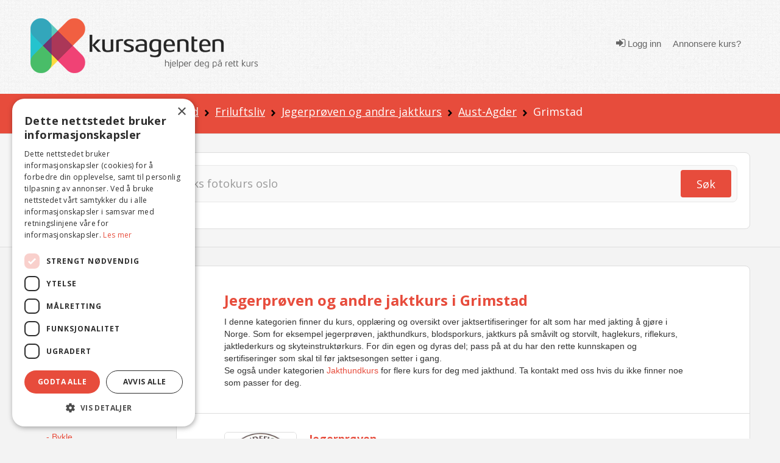

--- FILE ---
content_type: text/html; charset=utf-8
request_url: https://www.kursagenten.no/kurs/Jegerproven-og-andre-jaktkurs/Grimstad
body_size: 17389
content:


<!doctype html>
<html xmlns="http://www.w3.org/1999/xhtml" lang="no">
<head><meta charset="utf-8" /><title>
	Jegerpr&#248;ven og andre jaktkurs i Grimstad | Kursagenten
</title>

	<!-- Google Tag Manager -->
<script>(function (w, d, s, l, i) {
        w[l] = w[l] || []; w[l].push({
            'gtm.start':
                new Date().getTime(), event: 'gtm.js'
        }); var f = d.getElementsByTagName(s)[0],
            j = d.createElement(s), dl = l != 'dataLayer' ? '&l=' + l : ''; j.async = true; j.src =
                'https://www.googletagmanager.com/gtm.js?id=' + i + dl; f.parentNode.insertBefore(j, f);
    })(window, document, 'script', 'dataLayer', 'GTM-K6B3HK');</script>
<!-- End Google Tag Manager -->

	<meta http-equiv="Content-Type" content="text/html; charset=UTF-8" /><meta name="description" content="Jegerpr&amp;#248;ven og andre jaktkurs i Grimstad - I denne kategorien finner du kurs, oppl&amp;#230;ring og oversikt over jaktsertifiseringer for alt som har med " /><meta name="viewport" content="width=device-width, initial-scale=1.0" /><meta name="copyright" content="Copyright (C) 2007 Kursagenten" /><meta name="author" content="Kursagenten" /><meta name="application-name" content="Kursagenten" /><meta http-equiv="X-UA-Compatible" content="IE=Edge,chrome=1" /><meta name="referrer" content="unsafe-url" /><meta name="theme-color" content="#E74C3C" /><meta name="mobile-web-app-capable" content="yes" /><meta name="facebook-domain-verification" content="42l4jbohpps6sneidnvdluake87yxm" /><link rel="search" type="application/opensearchdescription+xml" title="Kursagenten" href="/open-search.xml" />

	<script id="serviceworker">
        if ('serviceWorker' in navigator) {
            navigator.serviceWorker.register('/serviceworker2.js', { scope: '/' }).then(function (reg) {

                if (reg.installing) {
                    console.log('Service worker installing');
                } else if (reg.waiting) {
                    console.log('Service worker installed');
                } else if (reg.active) {
                    console.log('Service worker active');
                }
            }).catch(function (error) {
                // registration failed
                console.log('Registration failed with ' + error);
            });
        }
    </script>

	<!-- HTML5 shim, for IE6-8 support of HTML5 elements -->
	<!--[if lt IE 9]>
	  <script src="js/html5shiv.js"></script>
	<![endif]-->
	<style type="text/css">
		.cutText {
			display: inline-block;
			width: 92%;
			white-space: nowrap;
			overflow: hidden !important;
			text-overflow: ellipsis;
		}
		#cse-search-results iframe {
				width: 80%;
			} 
	</style> 
	<link rel="shortcut icon" href="/favicon.ico" type="image/x-icon" /><link rel="icon" sizes="512x512" href="/images/kursagenten_512.png" /><link rel="icon" sizes="192x192" href="/images/kursagenten_192_new.png" /><link rel="icon" sizes="168x168" href="/images/kursagenten_168.png" /><link rel="icon" sizes="144x144" href="/images/kursagenten_144.png" /><link rel="icon" sizes="96x96" href="/images/kursagenten_96.png" /><link rel="icon" sizes="72x72" href="/images/kursagenten_72.png" /><link rel="icon" sizes="48x48" href="/images/kursagenten_48.png" /><link rel="apple-touch-icon" sizes="192x192" href="/images/kursagenten_192_new.png" /><link rel="apple-touch-icon-precomposed" sizes="192x192" href="/images/kursagenten_192_new.png" /><link rel="manifest" href="/manifest.json" />
 
<!--<link rel="stylesheet" href="https://kursagenten.flywheelsites.com/wp-includes/css/dist/block-library/theme.min.css?ver=5.4.2" type="text/css" media="all" /><link rel="stylesheet" href="https://kursagenten.flywheelsites.com/wp-content/uploads/bb-plugin/cache/15-layout.css?ver=2daffbfb57d754620c608b1b09212957" type="text/css" media="all" /> -->
<link rel="stylesheet" href="//fonts.googleapis.com/css?family=Open+Sans%3A400%2C300%2C700%7CMontserrat%3A100&amp;ver=5.4.2" type="text/css" media="all" />
	
    <script src="https://embed.kursagenten.no/js/iframe-resizer/iframeResizer.min.js"></script>
</head>
<body>
<!-- Google Tag Manager (noscript) -->
<noscript><iframe src="https://www.googletagmanager.com/ns.html?id=GTM-K6B3HK" height="0" width="0" style="display:none;visibility:hidden"></iframe></noscript>
<!-- End Google Tag Manager (noscript) -->


	<link rel="stylesheet" type="text/css" href="/stylesheets/combined_styles.css?r=A58A016D6A74829E4BABA256AA4DFD4BCB47DA2F" />  

	<form name="aspnetForm" method="post" action="./Grimstad" id="aspnetForm">
<div>
<input type="hidden" name="__EVENTTARGET" id="__EVENTTARGET" value="" />
<input type="hidden" name="__EVENTARGUMENT" id="__EVENTARGUMENT" value="" />
<input type="hidden" name="__VIEWSTATE" id="__VIEWSTATE" value="lNzuy8sqxGhxvg9JgPdLKjjkGF8WSMe9t7CtUbgjR7sfkZXb32B8JjlSUkLtrT5J8ZZjpAsaeJSc7ZA5+tUMUGSjujzp85nTV/lR2tqdMkRhr5twTNH/ekQayHMzFIGw+wltod6et3QUdSc5YbdTeuvynj6bpn5I4QmsLwHKOLRN1fTt91PAZSkkd/cjUURNx8Ck6Gwb8JJx/SsoJTKuIwtLe1eNZYvqpuRGNMBOadmKBYNF04lspQaibRR/koGmHp/igTpI3fXY6Q/AFTn435QhrOFBPFSKrUwWCfkk5m/hDjK2+RJ5un7/XJRyHY2ydlZEavi8RvztM7oE/NkIsdjb9pOUTVxK7bMiuj399gvqn4Wz0WFHnn4cy+T1HmEA1f1NE8knFjwyDssqszDSyexbxSnTg+f24GNpAK666pKur5HgXMwpSJig1AJT2my7Bp3UXSpdZEqPOFrQXp3454lMynZOSskaXEHC5MTSfv+Implry4CC/uuyNyj8LiETmcQUKdQaBEGai93cFbOVkfTfjlejKrLJIFkSIALqge30a9r+HLEFNlYZA4pE2mp2aWphpUGqQ0I08v184jA4i+ybPEJlKGUGbP5fcGiVAet0O25fYuljza4Yyh+xsEhiurtXeAciisDWhDOgcsHzXPj1Bo1SQ0jtFccpEoCl7rj/Y6J2ejMXeGYvYI1K8RGtWq5HkVY8+vQujWeyk0b9V8P9TTXjOgqUlk+yZ8RIXvprrDJTtgf0DX3U394HXHa6fTxQYoMg/dugeGTSWGHQDrYIslyMfIyAT5rSFDma/M1BtEm6UyFGDGFITok4tXbhqsob7kMi445HB8Lg0scUF/PM2Sylm2MMyo2eJJOF0Km1HssdW3FUKBWFfJUNNre9MLD2fqqvv3nY1Yw3UepUa1Wol+UPExaOa1giehV9voIpuuDEtP0wcgwOeR/hbI03v9rP2j2U/4l3SmZB2TGwPs6VHGFMPUD7/yYUjtjEzgUPbymn7zreSSG3ctXpFwUGQxRiw5Q8IZZ3ETfDDNdSQO8aRVcaHcjvpyUR0OqaFE6En+NQfk+lolguWoPOi4nhGjAYJ2k2ORDezN1nCeMNNn1nZljhNG6Eyc0H/r419XpTLhqL" />
</div>

<script type="text/javascript">
//<![CDATA[
var theForm = document.forms['aspnetForm'];
if (!theForm) {
    theForm = document.aspnetForm;
}
function __doPostBack(eventTarget, eventArgument) {
    if (!theForm.onsubmit || (theForm.onsubmit() != false)) {
        theForm.__EVENTTARGET.value = eventTarget;
        theForm.__EVENTARGUMENT.value = eventArgument;
        theForm.submit();
    }
}
//]]>
</script>


<script src="/WebResource.axd?d=pynGkmcFUV13He1Qd6_TZFBBKHiR_Nty6LgLgJ9mTUhqAP5Ptd2cXO4ygjsHqgC-PBBcog2&amp;t=638901608248157332" type="text/javascript"></script>


<script src="/ScriptResource.axd?d=NJmAwtEo3Ipnlaxl6CMhvsGaLgHYcjcD8Uf2HECuceUwHFqQiZviI0HWCfYzeYDA1_vaj5tG1rnk_DWAvFN275nsVpOWTsfATzphbZ5h6ZEL1RBOwrTHooN-hBKP7ZhUKTxpK48EK-USoeAkTguWSUPm9741&amp;t=5c0e0825" type="text/javascript"></script>
<script src="/ScriptResource.axd?d=dwY9oWetJoJoVpgL6Zq8OFnU-ZA2k0QsBcQau-TxlEs6PY2a6C7B0wg7OKJ2xq9JtFScOiKmBcg7xrYeM0e4la1oU4Ui1V3hnKd-kIKXT5RrFoYdXcuW0gvYATAAgedeyGmPegSSep5V_D_vbv0FNmraG5o1&amp;t=5c0e0825" type="text/javascript"></script>
<div>

	<input type="hidden" name="__VIEWSTATEGENERATOR" id="__VIEWSTATEGENERATOR" value="C69552A2" />
</div> 

		
		  <div class="clearfix"></div> 
		  <div class="snap-content">
			<div class="body-inside-snap"> 
				<div class="hamburger-menu js-hamburger-menu no-print">
					
        <ul class="log"> 
            <li><a href="/Authenticate.aspx">
                <em class="icon icon-sign-in"></em> Logg inn</a>
            </li>
            <li><a href="/Annonsere-kurs">
                <i class="fa fa-pencil"></i>Annonsere kurs?</a>
            </li>
        </ul>
        
				</div>
				<header>
					<div class="header-bg">
						<div class="container">
							<div class="row">
								<div class="span4 hidden-phone">
									<div class="row-fluid">
										<div class="span12">
											<a href="../../"><img src="../../images/logo/logo-2.png" class="brand" alt="Kursagenten" /></a>
										</div>
									</div>
								</div>
								<div class="mobile-header visible-phone">
									<div class="row-fluid">
										<div class="span12 align-l">
											<a href="../../"><img src="../../images/logo/logo-2.png" class="brand" alt="Kursagenten" /></a>
											<a href="#" class="mobile-menu js-open-menu no-print" title="Open"><i class="icon icon-bars"></i></a>
										</div>
									</div>
								</div>
								<div class="span8 visible-desktop visible-tablet">
									<div class="navi align-r"> 
										
        <ul class="log"> 
            <li>
                <a href="../../Authenticate.aspx"><em class="icon icon-sign-in"></em> Logg inn</a>
            </li>
            <li><a href="/Annonsere-kurs">
                <i class="fa fa-pencil"></i>Annonsere kurs?</a>
            </li>
        </ul>
           
									</div> 
								</div>
							</div>
						</div>
					</div>
				</header> 
				<!-- /.site-wrap -->
				
	 <script type="text/javascript">
		function showpopup() {
			$.blockUI({
				message: $('#DialogBox'),
				css: {
					top: '20%',  
					left: ($(window).width() - 300) / 2 + 'px',
					width: '300px',
					'-webkit-border-radius': '10px',
					'-moz-border-radius': '10px',
					border: 'none'
				}
			});
			//setTimeout($.unblockUI, 5000); 
		}
		function closeopoup() {
			$.unblockUI();
		 }

		 function showSavedSearch() { 
			 CloseHamburgerMenu('course');
			 $.blockUI({
				 message: $('#DialogBoxSavedSearches'),
				 css: {
					 top: ($(window).height() - 400) / 2 + 'px',
					 left: ($(window).width() - 200) / 2 + 'px',
					 width: '200px',
					 height: '50px',
					 '-webkit-border-radius': '10px',
					 '-moz-border-radius': '10px',
					 border: 'none',
					 timeout: 2000
				 }
			 });
			 setTimeout($.unblockUI, 2000);
		 }

		 

		 
	</script>
	<div class="breadcrumb-div">
		<div class="container">
			<div class="row">
				<div class="span12">
					
<ul class="breadcrumb no-print"> 
    
        <li>
           
            
                <a href="/">Kurs</a>
                
                    <span class="divider"><img src="/icons/arrow-right-black.png" alt="" /></span>
                    
        </li>
    
        <li>
           
            
                <a href="/kursoversikt/Sport-fritid-og-dyrehold">Sport, fritid og dyrehold</a>
                
                    <span class="divider"><img src="/icons/arrow-right-black.png" alt="" /></span>
                    
        </li>
    
        <li>
           
            
                <a href="/kurs/Friluftsliv">Friluftsliv</a>
                
                    <span class="divider"><img src="/icons/arrow-right-black.png" alt="" /></span>
                    
        </li>
    
        <li>
           
            
                <a href="/kurs/Jegerproven-og-andre-jaktkurs">Jegerprøven og andre jaktkurs</a>
                
                    <span class="divider"><img src="/icons/arrow-right-black.png" alt="" /></span>
                    
        </li>
    
        <li>
           
            
                <a href="/kurs/Jegerproven-og-andre-jaktkurs/Aust-Agder">Aust-Agder</a>
                
                    <span class="divider"><img src="/icons/arrow-right-black.png" alt="" /></span>
                    
        </li>
    
        <li>
           
            Grimstad
            
        </li>
      
</ul>
				</div>
			</div>
		</div>
	</div>
	<div class="sok-div sok-subpage">
		<div class="container">
			<div class="row">
				<div class="span12">
					

<script type="text/javascript">
    function checkNettcourseSearch(check) {

        if (check.checked) {
            var ctrlchkStudie = document.getElementById("chkStudie");
            ctrlchkStudie.style.display = "block"

            var ctrlchkBedriftsinterne = document.getElementById("chkBedriftsinterne");
            ctrlchkBedriftsinterne.style.display = "block"
        }
        else {
            var ctrlchkStudie = document.getElementById("chkStudie");
            ctrlchkStudie.style.display = "none"

            var ctrlchkBedriftsinterne = document.getElementById("chkBedriftsinterne");
            ctrlchkBedriftsinterne.style.display = "none"
        }
        //if (check.id == "Check1") {
        //    check.checked = true;
        //    var chkStatus2 = document.getElementById("Check2");
        //    chkStatus2.checked = false;
        //}
        //else if (check.id == "Check2") {
        //    check.checked = true;
        //    var chkStatus1 = document.getElementById("Check1");
        //    chkStatus1.checked = false;
        //}
    } 
    </script>


<div class="sok-border-div no-print">
    <div id="ctl00_Content_SearchTextbox_panel1" onkeypress="javascript:return WebForm_FireDefaultButton(event, &#39;ctl00_Content_SearchTextbox_btnSearch&#39;)">
	
        <div class="sok-inside-border-div">
            <div class="form-search row-fluid">
                <div class="span11">
                    <div class="row-fluid">
                        <input name="ctl00$Content$SearchTextbox$txtSearchQuery" id="ctl00_Content_SearchTextbox_txtSearchQuery" class="search-query span12" autocomplete="off" type="search" placeholder="Søk etter kurs og sted – eks fotokurs oslo" aria-label="Søk" />
                        <div class="visible-phone pull-right" style="width: 0px;">
                            <a id="ctl00_Content_SearchTextbox_btnSearch" title="Søk" class="btn btn-red pull-right" href="javascript:__doPostBack(&#39;ctl00$Content$SearchTextbox$btnSearch&#39;,&#39;&#39;)"><i class="icon icon-search"></i></a>
                        </div>
                    </div>
                </div>
                <div class="span1 hidden-phone">
                    <a id="ctl00_Content_SearchTextbox_LinkButton1" title="Søk" class="btn btn-red pull-right" href="javascript:__doPostBack(&#39;ctl00$Content$SearchTextbox$LinkButton1&#39;,&#39;&#39;)">Søk</a>
                </div>

            </div>
        </div>
        <div class="row" style="padding-top:8px;margin-bottom:-10px;"> 
            <div class="span3">
                <div class="row-fluid">  
                    <span class="checkboxlist_nowrap"><input id="ctl00_Content_SearchTextbox_chkNettkurs" type="checkbox" name="ctl00$Content$SearchTextbox$chkNettkurs" /><label for="ctl00_Content_SearchTextbox_chkNettkurs">Søk kun i nettkurs og nettstudier</label></span>   
                </div>
            </div>
             <div class="span3" style="display:none;" id="chkStudie">
                <div class="row-fluid"> 
                    <span class="checkboxlist_nowrap"><input id="ctl00_Content_SearchTextbox_chkStudie2" type="checkbox" name="ctl00$Content$SearchTextbox$chkStudie2" /><label for="ctl00_Content_SearchTextbox_chkStudie2">Studie / yrkesutdanning</label></span> 

                </div>
            </div>
             <div class="span3" style="display:none;" id="chkBedriftsinterne">
                <div class="row-fluid">  
                    <span class="checkboxlist_nowrap"><input id="ctl00_Content_SearchTextbox_chkBedrift2" type="checkbox" name="ctl00$Content$SearchTextbox$chkBedrift2" /><label for="ctl00_Content_SearchTextbox_chkBedrift2">Bedriftsinterne kurs</label></span>

                </div>
            </div>
        </div>
    
</div>
</div>

				</div>
			</div>
		</div>
	</div>
	<div class="container visible-tablet visible-phone pull-down-15">
		<div class="row-fluid">
			<div class="span12 align-c">
				<a href="#" class="js-open-navigasjon navigasjon">Vis kategorier og steder</a>
			</div>
		</div>
	</div>
	<div id="DialogBoxSavedSearches" style="display: none;border:4px;">
		<div style="font-size: 15px; font-weight: bold;width: 100%;text-align: center;color:green;padding-top:10px;">Søk lagret</div>
	</div> 
	<script type="text/javascript">
//<![CDATA[
Sys.WebForms.PageRequestManager._initialize('ctl00$Content$scriptMgr', 'aspnetForm', ['tctl00$Content$SmallSignOnControll$updatePnl','','tctl00$Content$UpdatePanel1',''], [], [], 90, 'ctl00');
//]]>
</script>

	
	<div id="DialogBox" style="display: none; text-align: left; width: 100%; padding: 10px; cursor: default;">
	<div id="ctl00_Content_SmallSignOnControll_updatePnl">
	
        <div class="rTable">
           
            <div style="padding-top:10px;">
                <b>Du må være innlogget for å lagre favoritt.</b>
            </div>
            <div style="padding:5px;text-align:center;">
                <a href="/Authenticate.aspx?RedirectToUrl=%2fkurs%2fJegerproven-og-andre-jaktkurs%2fGrimstad" style="font-size:16px;text-decoration:underline;font-weight:bold;">Trykk her for å logge inn</a>
            </div>
            <div style="padding-top:10px;text-align:center;">
                <b>Eller</b>
            </div>
           <div style="padding:5px;text-align:center;">
                <a href="/Authenticate.aspx?RedirectToUrl=%2fkurs%2fJegerproven-og-andre-jaktkurs%2fGrimstad"> 
                    <img src="/images/facebook-sign-in-button-png-26.png" style="border:0;width:200px;" alt="Logg inn med Facebook" />
                </a>
            </div>
           <div style="padding:5px;text-align:center;">
                <a href="/Authenticate.aspx?RedirectToUrl=%2fkurs%2fJegerproven-og-andre-jaktkurs%2fGrimstad"> 
                    <img src="/images/login-with-google-icon-3.jpg.png" style="border:0;width:200px;" alt="Logg inn med Google" />
                </a>
            </div>
              
            <hr style="width: 100%;" />
            <div style="font-size: 15px; font-weight: bold; width: 100%; padding-bottom: 20px;">Registrer ny bruker</div>
            <div class="rTableRow" style="margin-top: 0; padding-top: 0; margin-bottom: 0; padding-bottom: 0;">
                <div class="rTableCell" style="width: 260px;display:none;">
                    <input name="ctl00$Content$SmallSignOnControll$txtRegFornavn" type="text" id="ctl00_Content_SmallSignOnControll_txtRegFornavn" placeholder="Fornavn" style="width:260px;" />
                </div>
            </div>
            <div class="rTableRow" style="margin-top: 0; padding-top: 0; margin-bottom: 0; padding-bottom: 0;display:none;">
                <div class="rTableCell" style="width: 260px;">
                    <input name="ctl00$Content$SmallSignOnControll$txtRegEtternavn" type="text" id="ctl00_Content_SmallSignOnControll_txtRegEtternavn" placeholder="Etternavn" style="width:260px;" />
                </div>
            </div>
            <div class="rTableRow" style="margin-top: 0; padding-top: 0; margin-bottom: 0; padding-bottom: 0;">
                <div class="rTableCell" style="width: 260px;">
                    <input name="ctl00$Content$SmallSignOnControll$txtRegEpost" type="text" id="ctl00_Content_SmallSignOnControll_txtRegEpost" placeholder="E-post" style="width:260px;" />
                </div>

            </div>
            <div class="rTableRow" style="margin-top: 0; padding-top: 0; margin-bottom: 0; padding-bottom: 0;font-size:12px;color:darkgray;"> 
                    Passord vil bli sendt til din e-post adresse. 
            </div>
            <div class="rTableRow" style="margin-top: 0; padding-top: 0; margin-bottom: 0; padding-bottom: 0;">
                <div class="rTableCell" style="width: 260px;">
                    
                    <input type="submit" name="ctl00$Content$SmallSignOnControll$btnRegisterUser" value="Registrer" id="ctl00_Content_SmallSignOnControll_btnRegisterUser" class="btn btn-green" style="color: white; float: right;" />
                </div>
            </div>
            
 
            <hr style="width: 100%; padding-top: 5px; margin-top: 5px; padding-bottom: 2px; margin-bottom: 2px;" />
            <a onclick="closeopoup();" class="btn btn-red">Avbryt</a>
        </div>

    
</div>

					
		<div id="ctl00_Content_pnlbtnSaveSearch" onkeypress="javascript:return WebForm_FireDefaultButton(event, &#39;ctl00_Content_btnSaveSearch&#39;)">
	
			 <div id="ctl00_Content_UpdatePanel1">
		
								
							
	</div>
		
</div>
	</div> 
	<div class="content-subpage" id="catTop" name="catTop">
		<div class="container relative">
			<div class="row">
				<div class="span2 left-sidebar visible-desktop">
					<div class="omrade">
						<span id="ctl00_Content_foo"></span>
						<h4>Område</h4>
						 
<ul class="unstyled"> 
     
    <li>
        
                <a name=""  href="/kurs/Jegerproven-og-andre-jaktkurs">Vis alle steder</a>  
        
    </li>  
    <!-- UTLANDET-->
     
        <li>
             
                <a name="" href="/kurs/Jegerproven-og-andre-jaktkurs/Utlandet">Utlandet (1)</a>
              
        </li>
     
    <!-- NETTKURS-->
    
</ul> 

<!-- Loads menu when Model.County is selected -->

<ul class="unstyled"> 
    <li>
        
                <a href="/kurs/Jegerproven-og-andre-jaktkurs/Aust-Agder"  class="cutText">Aust-Agder (3)</a>
        
    </li> 
     
            <li>
         
                 <span style="color:red;padding-left:2px;padding-right:5px;"></span><a name="" href="/kurs/Jegerproven-og-andre-jaktkurs/Arendal" class="cutText" > - Arendal (2)</a>
            
        </li>
     
            <li>
         
                 <span style="color:red;padding-left:2px;padding-right:5px;"></span><a name="" href="/kurs/Jegerproven-og-andre-jaktkurs/Lillesand" class="cutText" > - Lillesand (1)</a>
            
        </li>
     
            <li>
         
                 <span style="color:red;padding-left:2px;padding-right:5px;"></span><a name="" href="/kurs/Jegerproven-og-andre-jaktkurs/Birkenes" class="cutText" > - Birkenes </a>
            
        </li>
     
            <li>
         
                 <span style="color:red;padding-left:2px;padding-right:5px;"></span><a name="" href="/kurs/Jegerproven-og-andre-jaktkurs/Bygland" class="cutText" > - Bygland </a>
            
        </li>
     
            <li>
         
                 <span style="color:red;padding-left:2px;padding-right:5px;"></span><a name="" href="/kurs/Jegerproven-og-andre-jaktkurs/Bykle" class="cutText" > - Bykle </a>
            
        </li>
    
            <li class="additional-town js-toggle-town-visibility">
            
                 <span style="color:red;padding-left:2px;padding-right:5px;"></span><a name="" href="/kurs/Jegerproven-og-andre-jaktkurs/Evje-og-Hornnes" class="cutText" > - Evje og Hornnes </a>
            
        </li>
    
            <li class="additional-town js-toggle-town-visibility">
            
                 <span style="color:red;padding-left:2px;padding-right:5px;"></span><a name="" href="/kurs/Jegerproven-og-andre-jaktkurs/Froland" class="cutText" > - Froland </a>
            
        </li>
    
            <li class="additional-town js-toggle-town-visibility">
            
                 <span style="color:red;padding-left:2px;padding-right:5px;"></span><a name="" href="/kurs/Jegerproven-og-andre-jaktkurs/Gjerstad" class="cutText" > - Gjerstad </a>
            
        </li>
    
            <li class="additional-town js-toggle-town-visibility">
            
                 <span style="color:red;padding-left:2px;padding-right:5px;"></span><a name="" href="/kurs/Jegerproven-og-andre-jaktkurs/Grimstad" class="cutText" style='font-weight:bold;'> - Grimstad </a>
            
        </li>
    
            <li class="additional-town js-toggle-town-visibility">
            
                 <span style="color:red;padding-left:2px;padding-right:5px;"></span><a name="" href="/kurs/Jegerproven-og-andre-jaktkurs/Iveland" class="cutText" > - Iveland </a>
            
        </li>
    
            <li class="additional-town js-toggle-town-visibility">
            
                 <span style="color:red;padding-left:2px;padding-right:5px;"></span><a name="" href="/kurs/Jegerproven-og-andre-jaktkurs/Risor" class="cutText" > - Risør </a>
            
        </li>
    
            <li class="additional-town js-toggle-town-visibility">
            
                 <span style="color:red;padding-left:2px;padding-right:5px;"></span><a name="" href="/kurs/Jegerproven-og-andre-jaktkurs/Tvedestrand" class="cutText" > - Tvedestrand </a>
            
        </li>
    
            <li class="additional-town js-toggle-town-visibility">
            
                 <span style="color:red;padding-left:2px;padding-right:5px;"></span><a name="" href="/kurs/Jegerproven-og-andre-jaktkurs/Valle" class="cutText" > - Valle </a>
            
        </li>
    
            <li class="additional-town js-toggle-town-visibility">
            
                 <span style="color:red;padding-left:2px;padding-right:5px;"></span><a name="" href="/kurs/Jegerproven-og-andre-jaktkurs/Vegarshei" class="cutText" > - Vegårshei </a>
            
        </li>
    
            <li class="additional-town js-toggle-town-visibility">
            
                 <span style="color:red;padding-left:2px;padding-right:5px;"></span><a name="" href="/kurs/Jegerproven-og-andre-jaktkurs/Amli" class="cutText" > - Åmli </a>
            
        </li>
    
                <li class="more" style="padding-bottom:5px;"><span style="color:red;padding-left:2px;padding-right:5px;"></span><a href="#" class="js-toggle-more-town"> - <u>Vis flere kommuner</u></a></li>
                                                                                      
</ul>




<!-- Loads menu when Model.County is NOT selected, shows all courses -->

					</div>
					<div class="omrade">
						<h4>Kategorier 
						</h4>
						 

<ul class="unstyled expandable-list js-expandable-list">
    
    <!-- ########## Menu for category page ############# --> 
    <li>
        
                    <a  class="cutText" href="/kursoversikt/for/Grimstad" title="Vis alle kategorier">Vis alle kategorier</a>
                
    </li>
    
        <li>
        <a  class="cutText" href="/kursoversikt/Sport-fritid-og-dyrehold/Grimstad" title="Sport, fritid og dyrehold (7)">Sport, fritid og dyrehold (7)</a>
        </li>
        
                <li>
                    <span style="color: red; padding-left: 2px; padding-right: 5px;"></span><a name=""  class="cutText" href="/kurs/Maritime-kurs-fritid/Grimstad" title="Maritime kurs fritid (6)">&bull; Maritime kurs fritid (6)</a>
                </li>
                
                <li>
                    <span style="color: red; padding-left: 2px; padding-right: 5px;"></span><a name=""  class="cutText" href="/kurs/Mosjon-svomming-og-individuell-idrett/Grimstad" title="Mosjon, svømming og individuell idrett (1)">&bull; Mosjon, svømming og individuell idrett (1)</a>
                </li>
                
                <li>
                    <span style="color: red; padding-left: 2px; padding-right: 5px;"></span><a name=""  class="cutText" href="/kurs/Hjem-og-hage/Grimstad" title="Hjem og hage ">&bull; Hjem og hage </a>
                </li>
                
                <li>
                    <span style="color: red; padding-left: 2px; padding-right: 5px;"></span><a name=""  class="cutText" href="/kurs/Vintersport/Grimstad" title="Vintersport ">&bull; Vintersport </a>
                </li>
                
                <li>
                    <span style="color: red; padding-left: 2px; padding-right: 5px;"></span><a name=""  class="cutText" href="/kurs/Hundekurs/Grimstad" title="Hundekurs ">&bull; Hundekurs </a>
                </li>
                
                <li>
                    <span style="color: red; padding-left: 2px; padding-right: 5px;"></span><a name=""  class="cutText" href="/kurs/Friluftsliv/Grimstad" title="Friluftsliv ">&bull; Friluftsliv </a>
                </li>
                
                    <li>
                    
                    <span style="color: red; padding-left: 7px; padding-right: 5px;"></span><a name="" style='font-weight:bold;' class="cutText" href="/kurs/Jegerproven-og-andre-jaktkurs/Grimstad" title="Jegerprøven og andre jaktkurs ">- Jegerprøven og andre jaktkurs </a>
                    </li>
                
                    <li>
                    
                    <span style="color: red; padding-left: 7px; padding-right: 5px;"></span><a name=""  class="cutText" href="/kurs/Fiskekurs/Grimstad" title="Fiskekurs ">- Fiskekurs </a>
                    </li>
                
                    <li>
                    
                    <span style="color: red; padding-left: 7px; padding-right: 5px;"></span><a name=""  class="cutText" href="/kurs/Kajakk-og-kanokurs/Grimstad" title="Kajakk og kanokurs ">- Kajakk og kanokurs </a>
                    </li>
                
                    <li>
                    
                    <span style="color: red; padding-left: 7px; padding-right: 5px;"></span><a name=""  class="cutText" href="/kurs/Topptur-og-tinderangling/Grimstad" title="Topptur og tinderangling ">- Topptur og tinderangling </a>
                    </li>
                
                    <li>
                    
                    <span style="color: red; padding-left: 7px; padding-right: 5px;"></span><a name=""  class="cutText" href="/kurs/Skredkurs/Grimstad" title="Skredkurs ">- Skredkurs </a>
                    </li>
                
                        <li class="additional-town js-toggle-town-visibility">
                    
                    <span style="color: red; padding-left: 7px; padding-right: 5px;"></span><a name=""  class="cutText" href="/kurs/Rafting-og-elvepadlingskurs/Grimstad" title="Rafting og elvepadlingskurs ">- Rafting og elvepadlingskurs </a>
                    </li>
                
                        <li class="additional-town js-toggle-town-visibility">
                    
                    <span style="color: red; padding-left: 7px; padding-right: 5px;"></span><a name=""  class="cutText" href="/kurs/Redningskurs-og-sok-etter-savnede/Grimstad" title="Redningskurs og søk etter savnede ">- Redningskurs og søk etter savnede </a>
                    </li>
                
                        <li class="additional-town js-toggle-town-visibility">
                    
                    <span style="color: red; padding-left: 7px; padding-right: 5px;"></span><a name=""  class="cutText" href="/kurs/Tur-og-leir/Grimstad" title="Tur og leir ">- Tur og leir </a>
                    </li>
                
                        <li class="additional-town js-toggle-town-visibility">
                    
                    <span style="color: red; padding-left: 7px; padding-right: 5px;"></span><a name=""  class="cutText" href="/kurs/Fluefiske-og-fluebinding/Grimstad" title="Fluefiske og fluebinding ">- Fluefiske og fluebinding </a>
                    </li>
                
                        <li class="additional-town js-toggle-town-visibility">
                    
                    <span style="color: red; padding-left: 7px; padding-right: 5px;"></span><a name=""  class="cutText" href="/kurs/Klatring/Grimstad" title="Klatring ">- Klatring </a>
                    </li>
                
                    <li class="more" style="padding-bottom: 5px;"><span style="color: red; padding-left: 7px; padding-right: 5px;"></span><a href="#" class="js-toggle-more-town">- <u>Se alle</u></a></li>
                
                <li>
                    <span style="color: red; padding-left: 2px; padding-right: 5px;"></span><a name=""  class="cutText" href="/kurs/Hobbykurs/Grimstad" title="Hobbykurs ">&bull; Hobbykurs </a>
                </li>
                
                <li>
                    <span style="color: red; padding-left: 2px; padding-right: 5px;"></span><a name=""  class="cutText" href="/kurs/Yoga-og-pilates/Grimstad" title="Yoga og pilates ">&bull; Yoga og pilates </a>
                </li>
                
                <li>
                    <span style="color: red; padding-left: 2px; padding-right: 5px;"></span><a name=""  class="cutText" href="/kurs/Dyrehold/Grimstad" title="Dyrehold ">&bull; Dyrehold </a>
                </li>
                
                <li>
                    <span style="color: red; padding-left: 2px; padding-right: 5px;"></span><a name=""  class="cutText" href="/kurs/Padling-og-vannsport/Grimstad" title="Padling og vannsport ">&bull; Padling og vannsport </a>
                </li>
                
                <li>
                    <span style="color: red; padding-left: 2px; padding-right: 5px;"></span><a name=""  class="cutText" href="/kurs/Lagidrett/Grimstad" title="Lagidrett ">&bull; Lagidrett </a>
                </li>
                
                <li>
                    <span style="color: red; padding-left: 2px; padding-right: 5px;"></span><a name=""  class="cutText" href="/kurs/Sloyd-og-handverkskurs/Grimstad" title="Sløyd og håndverkskurs ">&bull; Sløyd og håndverkskurs </a>
                </li>
                
                <li>
                    <span style="color: red; padding-left: 2px; padding-right: 5px;"></span><a name=""  class="cutText" href="/kurs/Gjor-det-selv-kurs/Grimstad" title="Gjør det selv kurs ">&bull; Gjør det selv kurs </a>
                </li>
                
                <li>
                    <span style="color: red; padding-left: 2px; padding-right: 5px;"></span><a name=""  class="cutText" href="/kurs/Male-og-tegnekurs/Grimstad" title="Male og tegnekurs ">&bull; Male og tegnekurs </a>
                </li>
                
                <li>
                    <span style="color: red; padding-left: 2px; padding-right: 5px;"></span><a name=""  class="cutText" href="/kurs/Garn-som-og-tekstilarbeid/Grimstad" title="Garn, søm og tekstilarbeid ">&bull; Garn, søm og tekstilarbeid </a>
                </li>
                
                <li>
                    <span style="color: red; padding-left: 2px; padding-right: 5px;"></span><a name=""  class="cutText" href="/kurs/Kortspill-og-brettspill/Grimstad" title="Kortspill og brettspill ">&bull; Kortspill og brettspill </a>
                </li>
                
                <li>
                    <span style="color: red; padding-left: 2px; padding-right: 5px;"></span><a name=""  class="cutText" href="/kurs/Ekstremsport/Grimstad" title="Ekstremsport ">&bull; Ekstremsport </a>
                </li>
                
</ul>


					</div> 
					<div class="omrade">
						

 



 
					</div> 
					<div style="padding-left:30px;padding-top:20px;"> 
						
								<a onclick="showpopup()" style="font-weight:bold;cursor:pointer;text-decoration: underline;" >Få varsel på e-post når det er nye treff i denne kategorien</a>
							
					</div>
				</div>
				<!-- end sidebar -->
				<div class="span7 no-left content-center content-center-w-filters push-down-15" >
					<div class="row-fluid">
						<div class="media">
							<div class="row">
								<div class="span1"></div>
								<div class="span10">
									<h1 style="color: #e74c3c">Jegerprøven og andre jaktkurs i Grimstad</h1> 
									<p>I denne kategorien finner du kurs, opplæring og oversikt over jaktsertifiseringer for alt som har med jakting å gjøre i Norge. Som for eksempel jegerprøven, jakthundkurs, blodsporkurs, jaktkurs på småvilt og storvilt, haglekurs, riflekurs, jaktlederkurs og skyteinstruktørkurs. For din egen og dyras del; pass på at du har den rette kunnskapen og sertifiseringer som skal til før jaktsesongen setter i gang.    <br />  Se også under kategorien <a href="https://www.kursagenten.no/kurs/Jakthundkurs">Jakthundkurs</a> for flere kurs for deg med jakthund. Ta kontakt med oss hvis du ikke finner noe som passer for deg.</p>
									
								</div>
							</div>
						</div>

						
						<div class="media">
							<div class="row">
								<div class="span1"></div>
								<div class="span11">
									 
									<div class="media-avatar pull-left md-avatar-center">
										
										<a href="/skole/Sandefjord-Jeger--og-Fiskerforening" > 
											<img src="/logo/medium_45_Sandefjord_01.JPG" alt="Sandefjord Jeger- og Fiskerforening" title="Sandefjord Jeger- og Fiskerforening" width="117" />
										</a>
									</div>
									<div class="media-body"> 
										
										<div class="md-media-padding">
											<h4 class="media-heading" style="padding-bottom: 0;">
											
												<a href="/enkeltkurs/Jegerproven-205619"  style="font-weight:bold;font-size:18px;">Jegerprøven</a>
											</h4>
											<p>Vi tilbyr kurs til jegerprøven. Målsettingen med jegerprøven er å tilføre kommende jegere tilstrekkelig grunnballast i form av kunnskap om vilt, våpen og jaktutøvelse før de selv skal utøve jakt og fangst på egenhånd.</p>
										</div>
										<table class="table table-bordered">
											<thead>
												<tr>
													<th class="firsttd">Sted</th>
													<th class="datotd hidden-phone">Neste kurs</th>
													<th>Varighet</th>
													<th>Pris</th>
												</tr>
											</thead>
											<tbody> 
												
													   
														<tr class="whiterow" class="container" itemscope itemtype="http://schema.org/EducationEvent">
															<td class="hidden-phone" style="overflow: hidden;">
																<a href="/enkeltkurs/Jegerproven-205619" style="color:#666666;text-decoration:underline;white-space: nowrap;" title="Åpne kurs i Hele landet">Hele landet</a>
															</td>
															<td class="hidden-desktop hidden-tablet hidden-print" style="overflow: hidden;">
																	<a href="/enkeltkurs/Jegerproven-205619" style="color:#666666;text-decoration:underline;white-space: nowrap;">Hele landet</a>
															</td>
															<td class="hidden-phone"><a href="/enkeltkurs/Jegerproven-205619" style="color:#666666"></a></td>
															<td><a href="/enkeltkurs/Jegerproven-205619"  style="color:#666666">30 timer</a><span class="hidden-desktop hidden-tablet"><a href="/enkeltkurs/Jegerproven-205619" style="color:#666666"></a></span></td>
															<td> 
																<a href="/enkeltkurs/Jegerproven-205619" style="color:#666666">3.000 kr</a> 
																<meta itemprop="name" content="Jegerprøven"/>
																<meta itemprop="description" content="Vi tilbyr kurs til jegerprøven. Målsettingen med jegerprøven er å tilføre kommende jegere tilstrekkelig grunnballast i form av kunnskap om vilt, våpen og jaktutøvelse før de selv skal utøve jakt og fangst på egenhånd."/>
																<meta itemprop="url" content="https://www.kursagenten.no/enkeltkurs/Jegerproven-205619"/>
																<div itemprop="location" itemscope itemtype="http://schema.org/Place" style="display:none">
																	<meta itemprop="name" content="Hele landet"/>
																	<div itemprop="address" itemscope itemtype="http://schema.org/PostalAddress">
																		
																	</div>
																</div>
																<div itemprop="organizer" itemscope itemtype="http://schema.org/Organization" style="display:none">
																	<meta itemprop="name" content="Sandefjord Jeger- og Fiskerforening"/>
																</div>
																<meta itemprop="duration" itemscope itemtype="http://schema.org/Duration"/>
																<meta itemprop="name" content="30 timer"/>
																
																	<div itemprop="offers" itemscope itemtype="http://schema.org/Offer">
																		<meta itemprop="priceCurrency" content="NOK"/>
																		<meta itemprop="price" content="3000.00"/>
																	</div>
																	
																</td>
															</tr>
															<tr>
															<td colspan="4" class="hiddenRow">
																<div class="accordian-body collapse" id="scheduleRow_205619">
																	<table class="table no-left-border">
																		<tbody>
																			<tr>
																				<th class="firsttd"></th>
																				<th class="datotd hidden-phone"></th>
																				<th></th>
																				<th></th>
																			</tr>   
																			  
																		</tbody>
																	</table>
																</div>
															</td>
														</tr>
														   
														
											</tbody>
										</table> 
										<br/>
										
									</div>
								</div>
							</div>
						</div>
						<!-- end media -->
						
						<div class="media">
							<div class="row">
								<div class="span1"></div>
								<div class="span11">
									 
									<div class="media-avatar pull-left md-avatar-center">
										
										<a href="/skole/Jaktforeningenno" > 
											<img src="/logo/medium_5968_Jaktforeningen._logo_jaktf1.jpg" alt="Jaktforeningen.no" title="Jaktforeningen.no" width="117" />
										</a>
									</div>
									<div class="media-body"> 
										
										<div class="md-media-padding">
											<h4 class="media-heading" style="padding-bottom: 0;">
											
												<a href="/enkeltkurs/Gavekort-pa-Jegerproven-237219"  style="font-weight:bold;font-size:18px;">Gavekort på Jegerprøven</a>
											</h4>
											<p>Kjøp vårt populære gavekort på jegerprøven! Fyll ut skjema og du vil få det tilsendt på mail om ønskelig. Betal gavekortet og be om å få det tilsendt i kommentarfeltet. Vi har 8 faste kurssteder hvor du kan kjøpe gavekort: Skien, Nøtterøy, Drammen, Bærum, Lørenskog, Kongsvinger, Elverum og Gjøvik.</p>
										</div>
										<table class="table table-bordered">
											<thead>
												<tr>
													<th class="firsttd">Sted</th>
													<th class="datotd hidden-phone">Neste kurs</th>
													<th>Varighet</th>
													<th>Pris</th>
												</tr>
											</thead>
											<tbody> 
												
													   
														<tr class="whiterow" class="container" itemscope itemtype="http://schema.org/EducationEvent">
															<td class="hidden-phone" style="overflow: hidden;">
																<a href="/enkeltkurs/Gavekort-pa-Jegerproven-237219" style="color:#666666;text-decoration:underline;white-space: nowrap;" title="Åpne kurs i Hele landet">Hele landet</a>
															</td>
															<td class="hidden-desktop hidden-tablet hidden-print" style="overflow: hidden;">
																	<a href="/enkeltkurs/Gavekort-pa-Jegerproven-237219" style="color:#666666;text-decoration:underline;white-space: nowrap;">Hele landet</a>
															</td>
															<td class="hidden-phone"><a href="/enkeltkurs/Gavekort-pa-Jegerproven-237219" style="color:#666666"></a></td>
															<td><a href="/enkeltkurs/Gavekort-pa-Jegerproven-237219"  style="color:#666666">1 år</a><span class="hidden-desktop hidden-tablet"><a href="/enkeltkurs/Gavekort-pa-Jegerproven-237219" style="color:#666666"></a></span></td>
															<td> 
																<a href="/enkeltkurs/Gavekort-pa-Jegerproven-237219" style="color:#666666">0 kr</a> 
																<meta itemprop="name" content="Gavekort på Jegerprøven"/>
																<meta itemprop="description" content="Kjøp vårt populære gavekort på jegerprøven! Fyll ut skjema og du vil få det tilsendt på mail om ønskelig. Betal gavekortet og be om å få det tilsendt i kommentarfeltet. Vi har 8 faste kurssteder hvor du kan kjøpe gavekort: Skien, Nøtterøy, Drammen, Bærum, Lørenskog, Kongsvinger, Elverum og Gjøvik."/>
																<meta itemprop="url" content="https://www.kursagenten.no/enkeltkurs/Gavekort-pa-Jegerproven-237219"/>
																<div itemprop="location" itemscope itemtype="http://schema.org/Place" style="display:none">
																	<meta itemprop="name" content="Hele landet"/>
																	<div itemprop="address" itemscope itemtype="http://schema.org/PostalAddress">
																		
																	</div>
																</div>
																<div itemprop="organizer" itemscope itemtype="http://schema.org/Organization" style="display:none">
																	<meta itemprop="name" content="Jaktforeningen.no"/>
																</div>
																<meta itemprop="duration" itemscope itemtype="http://schema.org/Duration"/>
																<meta itemprop="name" content="1 år"/>
																
																	<div itemprop="offers" itemscope itemtype="http://schema.org/Offer">
																		<meta itemprop="priceCurrency" content="NOK"/>
																		<meta itemprop="price" content="0.00"/>
																	</div>
																	
																</td>
															</tr>
															<tr>
															<td colspan="4" class="hiddenRow">
																<div class="accordian-body collapse" id="scheduleRow_237219">
																	<table class="table no-left-border">
																		<tbody>
																			<tr>
																				<th class="firsttd"></th>
																				<th class="datotd hidden-phone"></th>
																				<th></th>
																				<th></th>
																			</tr>   
																			  
																		</tbody>
																	</table>
																</div>
															</td>
														</tr>
														   
														
											</tbody>
										</table> 
										<br/>
										
									</div>
								</div>
							</div>
						</div>
						<!-- end media -->
						
						<div class="media">
							<div class="row">
								<div class="span1"></div>
								<div class="span11">
									 
									<div class="media-avatar pull-left md-avatar-center">
										
										<a href="/skole/Jaktfeberno" > 
											<img src="/logo/medium_649_Jaktfeber.no_logo_jaktf1.jpg" alt="Jaktfeber.no" title="Jaktfeber.no" width="117" />
										</a>
									</div>
									<div class="media-body"> 
										
										<div class="md-media-padding">
											<h4 class="media-heading" style="padding-bottom: 0;">
											
												<a href="/enkeltkurs/Praktisk-jakt-pa-smavilt-og-storvilt-5379"  style="font-weight:bold;font-size:18px;">Praktisk jakt på småvilt og storvilt</a>
											</h4>
											<p>Jakt handler veldig mye om erfaring. Bli med oss på jakt og få kunnskap som du ellers ville brukt mange år på å bygge opp på egenhånd.

Vi har bred erfaring med jakt og guiding i over 30 år. Ta kontakt for mer informasjon.</p>
										</div>
										<table class="table table-bordered">
											<thead>
												<tr>
													<th class="firsttd">Sted</th>
													<th class="datotd hidden-phone">Neste kurs</th>
													<th>Varighet</th>
													<th>Pris</th>
												</tr>
											</thead>
											<tbody> 
												
													   
														<tr class="whiterow" class="container" itemscope itemtype="http://schema.org/EducationEvent">
															<td class="hidden-phone" style="overflow: hidden;">
																<a href="/enkeltkurs/Praktisk-jakt-pa-smavilt-og-storvilt-5379" style="color:#666666;text-decoration:underline;white-space: nowrap;" title="Åpne kurs i Hele landet">Hele landet</a>
															</td>
															<td class="hidden-desktop hidden-tablet hidden-print" style="overflow: hidden;">
																	<a href="/enkeltkurs/Praktisk-jakt-pa-smavilt-og-storvilt-5379" style="color:#666666;text-decoration:underline;white-space: nowrap;">Hele landet</a>
															</td>
															<td class="hidden-phone"><a href="/enkeltkurs/Praktisk-jakt-pa-smavilt-og-storvilt-5379" style="color:#666666"></a></td>
															<td><a href="/enkeltkurs/Praktisk-jakt-pa-smavilt-og-storvilt-5379"  style="color:#666666"></a><span class="hidden-desktop hidden-tablet"><a href="/enkeltkurs/Praktisk-jakt-pa-smavilt-og-storvilt-5379" style="color:#666666"></a></span></td>
															<td> 
																<a href="/enkeltkurs/Praktisk-jakt-pa-smavilt-og-storvilt-5379" style="color:#666666">500 kr</a> 
																<meta itemprop="name" content="Praktisk jakt på småvilt og storvilt"/>
																<meta itemprop="description" content="Jakt handler veldig mye om erfaring. Bli med oss på jakt og få kunnskap som du ellers ville brukt mange år på å bygge opp på egenhånd.

Vi har bred erfaring med jakt og guiding i over 30 år. Ta kontakt for mer informasjon."/>
																<meta itemprop="url" content="https://www.kursagenten.no/enkeltkurs/Praktisk-jakt-pa-smavilt-og-storvilt-5379"/>
																<div itemprop="location" itemscope itemtype="http://schema.org/Place" style="display:none">
																	<meta itemprop="name" content="Hele landet"/>
																	<div itemprop="address" itemscope itemtype="http://schema.org/PostalAddress">
																		
																	</div>
																</div>
																<div itemprop="organizer" itemscope itemtype="http://schema.org/Organization" style="display:none">
																	<meta itemprop="name" content="Jaktfeber.no"/>
																</div>
																<meta itemprop="duration" itemscope itemtype="http://schema.org/Duration"/>
																<meta itemprop="name" content=""/>
																
																	<div itemprop="offers" itemscope itemtype="http://schema.org/Offer">
																		<meta itemprop="priceCurrency" content="NOK"/>
																		<meta itemprop="price" content="500.00"/>
																	</div>
																	
																</td>
															</tr>
															<tr>
															<td colspan="4" class="hiddenRow">
																<div class="accordian-body collapse" id="scheduleRow_5379">
																	<table class="table no-left-border">
																		<tbody>
																			<tr>
																				<th class="firsttd"></th>
																				<th class="datotd hidden-phone"></th>
																				<th></th>
																				<th></th>
																			</tr>   
																			  
																		</tbody>
																	</table>
																</div>
															</td>
														</tr>
														   
														
											</tbody>
										</table> 
										<br/>
										
										<div class="md-media-padding">
											<h4 class="media-heading" style="padding-bottom: 0;">
											
												<a href="/enkeltkurs/Simulatorskyting-199552"  style="font-weight:bold;font-size:18px;">Simulatorskyting</a>
											</h4>
											<p>Bli med på simulatorskyting med rifle og hev treffsikkerheten din til et nivå du ikke ante på forhånd. Du kan benytte egen rifle eller låne av oss. Vi har lang erfaring innen simulatorskyting. Ta kontakt for mer informasjon.</p>
										</div>
										<table class="table table-bordered">
											<thead>
												<tr>
													<th class="firsttd">Sted</th>
													<th class="datotd hidden-phone">Neste kurs</th>
													<th>Varighet</th>
													<th>Pris</th>
												</tr>
											</thead>
											<tbody> 
												
													   
														<tr class="whiterow" class="container" itemscope itemtype="http://schema.org/EducationEvent">
															<td class="hidden-phone" style="overflow: hidden;">
																<a href="/enkeltkurs/Simulatorskyting-199552" style="color:#666666;text-decoration:underline;white-space: nowrap;" title="Åpne kurs i Hele landet">Hele landet</a>
															</td>
															<td class="hidden-desktop hidden-tablet hidden-print" style="overflow: hidden;">
																	<a href="/enkeltkurs/Simulatorskyting-199552" style="color:#666666;text-decoration:underline;white-space: nowrap;">Hele landet</a>
															</td>
															<td class="hidden-phone"><a href="/enkeltkurs/Simulatorskyting-199552" style="color:#666666"></a></td>
															<td><a href="/enkeltkurs/Simulatorskyting-199552"  style="color:#666666"></a><span class="hidden-desktop hidden-tablet"><a href="/enkeltkurs/Simulatorskyting-199552" style="color:#666666"></a></span></td>
															<td> 
																<a href="/enkeltkurs/Simulatorskyting-199552" style="color:#666666">500 kr</a> 
																<meta itemprop="name" content="Simulatorskyting"/>
																<meta itemprop="description" content="Bli med på simulatorskyting med rifle og hev treffsikkerheten din til et nivå du ikke ante på forhånd. Du kan benytte egen rifle eller låne av oss. Vi har lang erfaring innen simulatorskyting. Ta kontakt for mer informasjon."/>
																<meta itemprop="url" content="https://www.kursagenten.no/enkeltkurs/Simulatorskyting-199552"/>
																<div itemprop="location" itemscope itemtype="http://schema.org/Place" style="display:none">
																	<meta itemprop="name" content="Hele landet"/>
																	<div itemprop="address" itemscope itemtype="http://schema.org/PostalAddress">
																		
																	</div>
																</div>
																<div itemprop="organizer" itemscope itemtype="http://schema.org/Organization" style="display:none">
																	<meta itemprop="name" content="Jaktfeber.no"/>
																</div>
																<meta itemprop="duration" itemscope itemtype="http://schema.org/Duration"/>
																<meta itemprop="name" content=""/>
																
																	<div itemprop="offers" itemscope itemtype="http://schema.org/Offer">
																		<meta itemprop="priceCurrency" content="NOK"/>
																		<meta itemprop="price" content="500.00"/>
																	</div>
																	
																</td>
															</tr>
															<tr>
															<td colspan="4" class="hiddenRow">
																<div class="accordian-body collapse" id="scheduleRow_199552">
																	<table class="table no-left-border">
																		<tbody>
																			<tr>
																				<th class="firsttd"></th>
																				<th class="datotd hidden-phone"></th>
																				<th></th>
																				<th></th>
																			</tr>   
																			  
																		</tbody>
																	</table>
																</div>
															</td>
														</tr>
														   
														
											</tbody>
										</table> 
										<br/>
										
									</div>
								</div>
							</div>
						</div>
						<!-- end media -->
						 
						<!-- ********************************************************** --> 
						<div class="row">
							<div class="span12"> 
								
							</div>
						</div>
						 <div class="row">
							<div class="span12" style="text-align:center;">
							   
								
										<a onclick="showpopup()" style="font-weight:bold;cursor:pointer;" >Få varsel på e-post når det er nye treff i denne kategorien</a>
									
							   
							</div>
						</div>
					</div>
					<!-- end media --> 
				</div>
				<div class="clearfix"></div>
				<div class="sidebar-banners tablet pull-down-15 move-right">
					<div class="sidebar-bannersCategory">
						
						<div class="banner">
							<a rel="nofollow" href="/lenke.aspx?t=ADS&amp;id=2346&amp;adsid=2346" target="_blank" ><img src="/annonse/medium_3494_Mad_Banner-mad.gif" alt="Annonse" /></a>
						</div>
						
					</div>
					<div class="clearfix"></div>
				</div>
				<!-- /.sidebar-banners -->
				<div class="clearfix"></div> 
			</div>
		</div>
	</div> 

				<footer>
					
<div class="container no-print">
		<div class="row">
			<div class="span3">
				<h4>Om Kursagenten.no</h4>
				<p>Kursagenten er Norges største formidlingstjeneste for kurs. Søk blant alle typer kurs for bedrifter og privatpersoner.</p>
				<div style="width:100%;text-align:left;">
					<a href="/Personvernerklaerning">Personvernerklæring og bruk av informasjonskapsler</a>
				</div>
			</div>
			<div class="span3">
				<h4><a href="/Kontakt-Kursagenten" style="color:black;">Kundeservice</a></h4>
				<p>Finner du ikke kurset du er på jakt etter?<br/>
                Kontakt oss gjerne så kan vi hjelpe deg. </p>
				<div style="width:100%;text-align:left;">
					<a href="/Kontakt-Kursagenten">Kontakt oss</a>
				</div>
				<br />
				<a href="/gavekort-kurs-opplevelser">Gavekort kurs - opplevelser</a>
			</div>
			<div class="span3">
				<h4><a href="/Annonsere-kurs" style="color:black;">Annonsere kurs?</a></h4>
				<p>Vil du ha flere kursdeltakere? <br />Da er vi her til a hjelpe deg.
				<br /><br />
				<a href="/Annonsere-kurs">Vi du vite mer om hvordan vi kan hjelpe deg og ditt firma?</a></p>
			</div>
			<div class="span3">
				<address>
				©Kursagenten AS<br />
				Orgnr 984 246 595 MVA<br /> 
				Fekjan 13, 1394 Nesbru<br />
				Tlf: 417 65 300
				</address>
				<p class="black">Vi tar ikke ansvar for innhold som tilhører våre medlemmer. Dette gjelder kursoppføringer, artikler og eksterne lenker.</p>
				<div id="ctl00_Footer_pnlCourseId" onkeypress="javascript:return WebForm_FireDefaultButton(event, &#39;ctl00_Footer_btnCourseId&#39;)">
	
					<input name="ctl00$Footer$txtCourseId" type="text" id="ctl00_Footer_txtCourseId" title="Skriv inn kurs id og trykk enter." class="textbox" placeholder="Kurs id" />
					<div style="display:none;"><input type="submit" name="ctl00$Footer$btnCourseId" value="" id="ctl00_Footer_btnCourseId" /></div>
				
</div>
			</div>
		</div>
	</div>
				</footer> 
			</div>
		</div>
		<div class="snap-drawers hidden-desktop">
			<div class="snap-drawer snap-drawer-left">
				<div class="drawer-padding" style="z-index: 1000;">
					<div class="close-snap-content-reload-top" id="showResultTop" style="display:none;">
						<a href="#" class="close-snap-content-reload" >Vis resultater</a> 
					</div>
					<div style="z-index: 1;"><br/>
						
	<h4>Område</h4>
	 
<ul class="unstyled"> 
     
    <li>
        
                <a name="menuAlle"  href="/kurs/Jegerproven-og-andre-jaktkurs#menuAlle">Vis alle steder</a>  
        
    </li>  
    <!-- UTLANDET-->
     
        <li>
             
                <a name="menuUtlandet" href="/kurs/Jegerproven-og-andre-jaktkurs/Utlandet#menuUtlandet">Utlandet (1)</a>
              
        </li>
     
    <!-- NETTKURS-->
    
</ul> 

<!-- Loads menu when Model.County is selected -->

<ul class="unstyled"> 
    <li>
        
                <a href="/kurs/Jegerproven-og-andre-jaktkurs/Aust-Agder"  class="cutText">Aust-Agder (3)</a>
        
    </li> 
     
            <li>
         
                 <span style="color:red;padding-left:2px;padding-right:5px;"></span><a name="menuArendal" href="/kurs/Jegerproven-og-andre-jaktkurs/Arendal#menuArendal" class="cutText" > - Arendal (2)</a>
            
        </li>
     
            <li>
         
                 <span style="color:red;padding-left:2px;padding-right:5px;"></span><a name="menuLillesand" href="/kurs/Jegerproven-og-andre-jaktkurs/Lillesand#menuLillesand" class="cutText" > - Lillesand (1)</a>
            
        </li>
     
            <li>
         
                 <span style="color:red;padding-left:2px;padding-right:5px;"></span><a name="menuBirkenes" href="/kurs/Jegerproven-og-andre-jaktkurs/Birkenes#menuBirkenes" class="cutText" > - Birkenes </a>
            
        </li>
     
            <li>
         
                 <span style="color:red;padding-left:2px;padding-right:5px;"></span><a name="menuBygland" href="/kurs/Jegerproven-og-andre-jaktkurs/Bygland#menuBygland" class="cutText" > - Bygland </a>
            
        </li>
     
            <li>
         
                 <span style="color:red;padding-left:2px;padding-right:5px;"></span><a name="menuBykle" href="/kurs/Jegerproven-og-andre-jaktkurs/Bykle#menuBykle" class="cutText" > - Bykle </a>
            
        </li>
    
            <li class="additional-town js-toggle-town-visibility">
            
                 <span style="color:red;padding-left:2px;padding-right:5px;"></span><a name="menuEvje-og-Hornnes" href="/kurs/Jegerproven-og-andre-jaktkurs/Evje-og-Hornnes#menuEvje-og-Hornnes" class="cutText" > - Evje og Hornnes </a>
            
        </li>
    
            <li class="additional-town js-toggle-town-visibility">
            
                 <span style="color:red;padding-left:2px;padding-right:5px;"></span><a name="menuFroland" href="/kurs/Jegerproven-og-andre-jaktkurs/Froland#menuFroland" class="cutText" > - Froland </a>
            
        </li>
    
            <li class="additional-town js-toggle-town-visibility">
            
                 <span style="color:red;padding-left:2px;padding-right:5px;"></span><a name="menuGjerstad" href="/kurs/Jegerproven-og-andre-jaktkurs/Gjerstad#menuGjerstad" class="cutText" > - Gjerstad </a>
            
        </li>
    
            <li class="additional-town js-toggle-town-visibility">
            
                 <span style="color:red;padding-left:2px;padding-right:5px;"></span><a name="menuGrimstad" href="/kurs/Jegerproven-og-andre-jaktkurs/Grimstad#menuGrimstad" class="cutText" style='font-weight:bold;'> - Grimstad </a>
            
        </li>
    
            <li class="additional-town js-toggle-town-visibility">
            
                 <span style="color:red;padding-left:2px;padding-right:5px;"></span><a name="menuIveland" href="/kurs/Jegerproven-og-andre-jaktkurs/Iveland#menuIveland" class="cutText" > - Iveland </a>
            
        </li>
    
            <li class="additional-town js-toggle-town-visibility">
            
                 <span style="color:red;padding-left:2px;padding-right:5px;"></span><a name="menuRisor" href="/kurs/Jegerproven-og-andre-jaktkurs/Risor#menuRisor" class="cutText" > - Risør </a>
            
        </li>
    
            <li class="additional-town js-toggle-town-visibility">
            
                 <span style="color:red;padding-left:2px;padding-right:5px;"></span><a name="menuTvedestrand" href="/kurs/Jegerproven-og-andre-jaktkurs/Tvedestrand#menuTvedestrand" class="cutText" > - Tvedestrand </a>
            
        </li>
    
            <li class="additional-town js-toggle-town-visibility">
            
                 <span style="color:red;padding-left:2px;padding-right:5px;"></span><a name="menuValle" href="/kurs/Jegerproven-og-andre-jaktkurs/Valle#menuValle" class="cutText" > - Valle </a>
            
        </li>
    
            <li class="additional-town js-toggle-town-visibility">
            
                 <span style="color:red;padding-left:2px;padding-right:5px;"></span><a name="menuVegarshei" href="/kurs/Jegerproven-og-andre-jaktkurs/Vegarshei#menuVegarshei" class="cutText" > - Vegårshei </a>
            
        </li>
    
            <li class="additional-town js-toggle-town-visibility">
            
                 <span style="color:red;padding-left:2px;padding-right:5px;"></span><a name="menuAmli" href="/kurs/Jegerproven-og-andre-jaktkurs/Amli#menuAmli" class="cutText" > - Åmli </a>
            
        </li>
    
                <li class="more" style="padding-bottom:5px;"><span style="color:red;padding-left:2px;padding-right:5px;"></span><a href="#" class="js-toggle-more-town"> - <u>Vis flere kommuner</u></a></li>
                                                                                      
</ul>




<!-- Loads menu when Model.County is NOT selected, shows all courses -->

	<h4>Kategorier</h4>
	 

<ul class="unstyled expandable-list js-expandable-list">
    
    <!-- ########## Menu for category page ############# --> 
    <li>
        
                    <a  class="cutText" href="/kursoversikt/for/Grimstad" title="Vis alle kategorier">Vis alle kategorier</a>
                
    </li>
    
        <li>
        <a  class="cutText" href="/kursoversikt/Sport-fritid-og-dyrehold/Grimstad" title="Sport, fritid og dyrehold (7)">Sport, fritid og dyrehold (7)</a>
        </li>
        
                <li>
                    <span style="color: red; padding-left: 2px; padding-right: 5px;"></span><a name="menuMaritime-kurs-fritid"  class="cutText" href="/kurs/Maritime-kurs-fritid/Grimstad#menuMaritime-kurs-fritid" title="Maritime kurs fritid (6)">&bull; Maritime kurs fritid (6)</a>
                </li>
                
                <li>
                    <span style="color: red; padding-left: 2px; padding-right: 5px;"></span><a name="menuMosjon-svomming-og-individuell-idrett"  class="cutText" href="/kurs/Mosjon-svomming-og-individuell-idrett/Grimstad#menuMosjon-svomming-og-individuell-idrett" title="Mosjon, svømming og individuell idrett (1)">&bull; Mosjon, svømming og individuell idrett (1)</a>
                </li>
                
                <li>
                    <span style="color: red; padding-left: 2px; padding-right: 5px;"></span><a name="menuHjem-og-hage"  class="cutText" href="/kurs/Hjem-og-hage/Grimstad#menuHjem-og-hage" title="Hjem og hage ">&bull; Hjem og hage </a>
                </li>
                
                <li>
                    <span style="color: red; padding-left: 2px; padding-right: 5px;"></span><a name="menuVintersport"  class="cutText" href="/kurs/Vintersport/Grimstad#menuVintersport" title="Vintersport ">&bull; Vintersport </a>
                </li>
                
                <li>
                    <span style="color: red; padding-left: 2px; padding-right: 5px;"></span><a name="menuHundekurs"  class="cutText" href="/kurs/Hundekurs/Grimstad#menuHundekurs" title="Hundekurs ">&bull; Hundekurs </a>
                </li>
                
                <li>
                    <span style="color: red; padding-left: 2px; padding-right: 5px;"></span><a name="menuFriluftsliv"  class="cutText" href="/kurs/Friluftsliv/Grimstad#menuFriluftsliv" title="Friluftsliv ">&bull; Friluftsliv </a>
                </li>
                
                    <li>
                    
                    <span style="color: red; padding-left: 7px; padding-right: 5px;"></span><a name="menuJegerproven-og-andre-jaktkurs" style='font-weight:bold;' class="cutText" href="/kurs/Jegerproven-og-andre-jaktkurs/Grimstad#menuJegerproven-og-andre-jaktkurs" title="Jegerprøven og andre jaktkurs ">- Jegerprøven og andre jaktkurs </a>
                    </li>
                
                    <li>
                    
                    <span style="color: red; padding-left: 7px; padding-right: 5px;"></span><a name="menuFiskekurs"  class="cutText" href="/kurs/Fiskekurs/Grimstad#menuFiskekurs" title="Fiskekurs ">- Fiskekurs </a>
                    </li>
                
                    <li>
                    
                    <span style="color: red; padding-left: 7px; padding-right: 5px;"></span><a name="menuKajakk-og-kanokurs"  class="cutText" href="/kurs/Kajakk-og-kanokurs/Grimstad#menuKajakk-og-kanokurs" title="Kajakk og kanokurs ">- Kajakk og kanokurs </a>
                    </li>
                
                    <li>
                    
                    <span style="color: red; padding-left: 7px; padding-right: 5px;"></span><a name="menuTopptur-og-tinderangling"  class="cutText" href="/kurs/Topptur-og-tinderangling/Grimstad#menuTopptur-og-tinderangling" title="Topptur og tinderangling ">- Topptur og tinderangling </a>
                    </li>
                
                    <li>
                    
                    <span style="color: red; padding-left: 7px; padding-right: 5px;"></span><a name="menuSkredkurs"  class="cutText" href="/kurs/Skredkurs/Grimstad#menuSkredkurs" title="Skredkurs ">- Skredkurs </a>
                    </li>
                
                        <li class="additional-town js-toggle-town-visibility">
                    
                    <span style="color: red; padding-left: 7px; padding-right: 5px;"></span><a name="menuRafting-og-elvepadlingskurs"  class="cutText" href="/kurs/Rafting-og-elvepadlingskurs/Grimstad#menuRafting-og-elvepadlingskurs" title="Rafting og elvepadlingskurs ">- Rafting og elvepadlingskurs </a>
                    </li>
                
                        <li class="additional-town js-toggle-town-visibility">
                    
                    <span style="color: red; padding-left: 7px; padding-right: 5px;"></span><a name="menuRedningskurs-og-sok-etter-savnede"  class="cutText" href="/kurs/Redningskurs-og-sok-etter-savnede/Grimstad#menuRedningskurs-og-sok-etter-savnede" title="Redningskurs og søk etter savnede ">- Redningskurs og søk etter savnede </a>
                    </li>
                
                        <li class="additional-town js-toggle-town-visibility">
                    
                    <span style="color: red; padding-left: 7px; padding-right: 5px;"></span><a name="menuTur-og-leir"  class="cutText" href="/kurs/Tur-og-leir/Grimstad#menuTur-og-leir" title="Tur og leir ">- Tur og leir </a>
                    </li>
                
                        <li class="additional-town js-toggle-town-visibility">
                    
                    <span style="color: red; padding-left: 7px; padding-right: 5px;"></span><a name="menuFluefiske-og-fluebinding"  class="cutText" href="/kurs/Fluefiske-og-fluebinding/Grimstad#menuFluefiske-og-fluebinding" title="Fluefiske og fluebinding ">- Fluefiske og fluebinding </a>
                    </li>
                
                        <li class="additional-town js-toggle-town-visibility">
                    
                    <span style="color: red; padding-left: 7px; padding-right: 5px;"></span><a name="menuKlatring"  class="cutText" href="/kurs/Klatring/Grimstad#menuKlatring" title="Klatring ">- Klatring </a>
                    </li>
                
                    <li class="more" style="padding-bottom: 5px;"><span style="color: red; padding-left: 7px; padding-right: 5px;"></span><a href="#" class="js-toggle-more-town">- <u>Se alle</u></a></li>
                
                <li>
                    <span style="color: red; padding-left: 2px; padding-right: 5px;"></span><a name="menuHobbykurs"  class="cutText" href="/kurs/Hobbykurs/Grimstad#menuHobbykurs" title="Hobbykurs ">&bull; Hobbykurs </a>
                </li>
                
                <li>
                    <span style="color: red; padding-left: 2px; padding-right: 5px;"></span><a name="menuYoga-og-pilates"  class="cutText" href="/kurs/Yoga-og-pilates/Grimstad#menuYoga-og-pilates" title="Yoga og pilates ">&bull; Yoga og pilates </a>
                </li>
                
                <li>
                    <span style="color: red; padding-left: 2px; padding-right: 5px;"></span><a name="menuDyrehold"  class="cutText" href="/kurs/Dyrehold/Grimstad#menuDyrehold" title="Dyrehold ">&bull; Dyrehold </a>
                </li>
                
                <li>
                    <span style="color: red; padding-left: 2px; padding-right: 5px;"></span><a name="menuPadling-og-vannsport"  class="cutText" href="/kurs/Padling-og-vannsport/Grimstad#menuPadling-og-vannsport" title="Padling og vannsport ">&bull; Padling og vannsport </a>
                </li>
                
                <li>
                    <span style="color: red; padding-left: 2px; padding-right: 5px;"></span><a name="menuLagidrett"  class="cutText" href="/kurs/Lagidrett/Grimstad#menuLagidrett" title="Lagidrett ">&bull; Lagidrett </a>
                </li>
                
                <li>
                    <span style="color: red; padding-left: 2px; padding-right: 5px;"></span><a name="menuSloyd-og-handverkskurs"  class="cutText" href="/kurs/Sloyd-og-handverkskurs/Grimstad#menuSloyd-og-handverkskurs" title="Sløyd og håndverkskurs ">&bull; Sløyd og håndverkskurs </a>
                </li>
                
                <li>
                    <span style="color: red; padding-left: 2px; padding-right: 5px;"></span><a name="menuGjor-det-selv-kurs"  class="cutText" href="/kurs/Gjor-det-selv-kurs/Grimstad#menuGjor-det-selv-kurs" title="Gjør det selv kurs ">&bull; Gjør det selv kurs </a>
                </li>
                
                <li>
                    <span style="color: red; padding-left: 2px; padding-right: 5px;"></span><a name="menuMale-og-tegnekurs"  class="cutText" href="/kurs/Male-og-tegnekurs/Grimstad#menuMale-og-tegnekurs" title="Male og tegnekurs ">&bull; Male og tegnekurs </a>
                </li>
                
                <li>
                    <span style="color: red; padding-left: 2px; padding-right: 5px;"></span><a name="menuGarn-som-og-tekstilarbeid"  class="cutText" href="/kurs/Garn-som-og-tekstilarbeid/Grimstad#menuGarn-som-og-tekstilarbeid" title="Garn, søm og tekstilarbeid ">&bull; Garn, søm og tekstilarbeid </a>
                </li>
                
                <li>
                    <span style="color: red; padding-left: 2px; padding-right: 5px;"></span><a name="menuKortspill-og-brettspill"  class="cutText" href="/kurs/Kortspill-og-brettspill/Grimstad#menuKortspill-og-brettspill" title="Kortspill og brettspill ">&bull; Kortspill og brettspill </a>
                </li>
                
                <li>
                    <span style="color: red; padding-left: 2px; padding-right: 5px;"></span><a name="menuEkstremsport"  class="cutText" href="/kurs/Ekstremsport/Grimstad#menuEkstremsport" title="Ekstremsport ">&bull; Ekstremsport </a>
                </li>
                
</ul>


	

 




	
	<div style="padding-left:30px;padding-top:20px;"> 
		
	</div>

						<a href="#" class="close-snap-content-reload" style="margin-top:5px;display:none;">Vis resultater</a> 
					</div>  
				</div>
			</div>
		</div> 
		  
		<script type="text/javascript" src="/javascript/combined_kursag.js?r=FDB6114EDE54E20AC10F5458B5BB7442B9E7EF6F"></script>   

		<script src="https://static.elfsight.com/platform/platform.js" async></script>
		<div class="elfsight-app-2e2608fc-7aef-41b4-9bce-7a500d88416c" data-elfsight-app-lazy></div>
		  
	</form>
	 

	<!-- <noscript><img height="1" width="1" style="display:none" src="https://www.facebook.com/tr?id=194763465801565&ev=PageView&noscript=1"/></noscript> -->
	<!--<script type="text/javascript">var $zoho = $zoho || {}; $zoho.salesiq = $zoho.salesiq || { widgetcode: "5ed002a931284fac972b054fbbfe464b7edf0c158722dd0aa98fcebf558d6fd1c8bd26ff1a6c6f6b2a52166df449c4e4", values: {}, ready: function () { $zoho.salesiq.floatbutton.visible("hide"); } }; var d = document; s = d.createElement("script"); s.type = "text/javascript"; s.id = "zsiqscript"; s.defer = true; s.src = "https://salesiq.zoho.eu/widget"; t = d.getElementsByTagName("script")[0]; t.parentNode.insertBefore(s, t);</script>
	<script type="text/javascript" src='https://crm.zoho.eu/crm/javascript/zcga.js'></script>-->

	
<script> 
    window.addEventListener("message", receiveMessage, false);
	function receiveMessage(event) {
        if (event.data.type === 'RedirectToPaymentPage') {
            window.location.replace("/betaling/" + event.data.PaymentGuid);
		} 
        else if (event.data.type === 'RedirectToConfirmationPage') {
            window.location.replace("/hendvPamelding?g=" + event.data.PaymentGuid);  
		} 
        else if (event.data.type === 'RedirectToInfoContactPage') {
            window.location.replace("/hendvKontaktskjema?ppid=" + event.data.ParticipantPaymentId + "&pid=" + event.data.ProviderId); 
		} 
        else if (event.data.type === 'RedirectToInfoEnrollmentPage') {
            window.location.replace("/hendvPamelding?ppid=" + event.data.ParticipantPaymentId + "&pid=" + event.data.ProviderId);  
        } 
	}

    function getOffsetTop(element) {
        return element ? (element.offsetTop + getOffsetTop(element.offsetParent)) : 0;
    }
</script>
</body>
</html> 